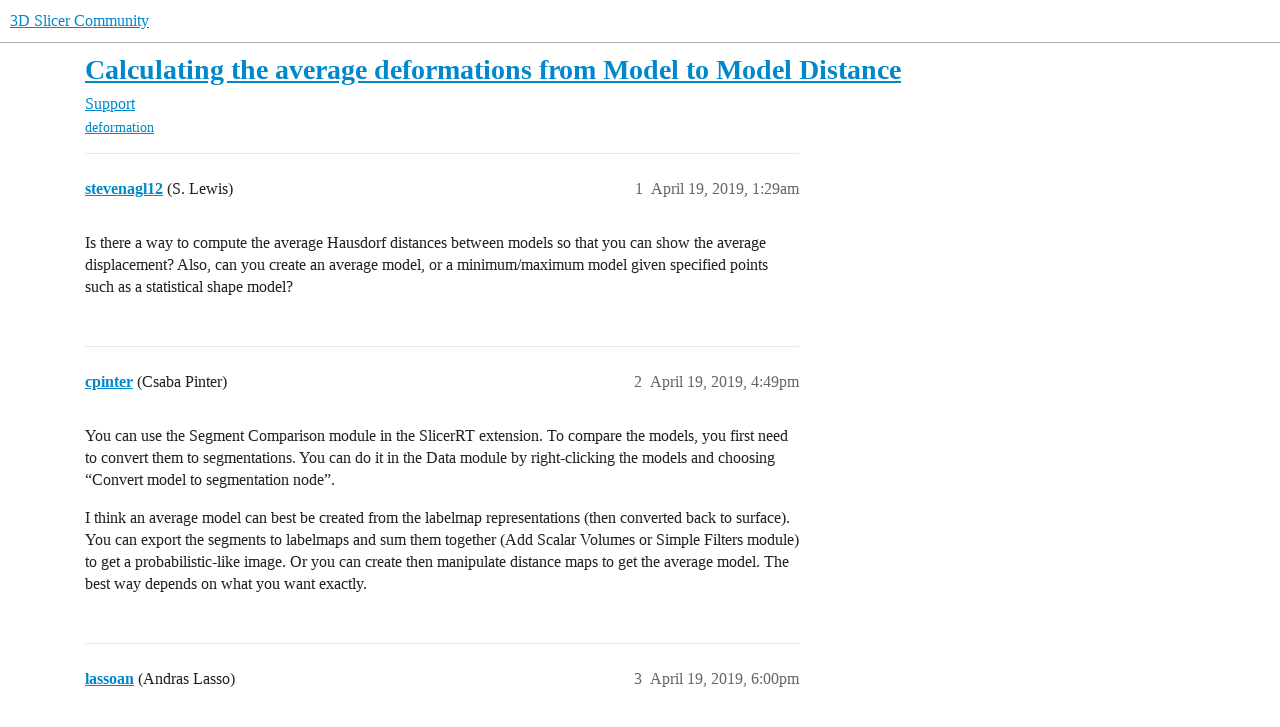

--- FILE ---
content_type: text/html; charset=utf-8
request_url: https://discourse.slicer.org/t/calculating-the-average-deformations-from-model-to-model-distance/6539
body_size: 5427
content:
<!DOCTYPE html>
<html lang="en">
  <head>
    <meta charset="utf-8">
    <title>Calculating the average deformations from Model to Model Distance - Support - 3D Slicer Community</title>
    <meta name="description" content="Is there a way to compute the average Hausdorf distances between models so that you can show the average displacement? Also, can you create an average model, or a minimum/maximum model given specified points such as a st&amp;hellip;">
    <meta name="generator" content="Discourse 2026.1.0-latest - https://github.com/discourse/discourse version 1676659dfa0f4a3e75814a2441fdc5789f93e7da">
<link rel="icon" type="image/png" href="https://us1.discourse-cdn.com/flex002/uploads/slicer/optimized/2X/a/a69b4c73a5ce8c17ba1f4486a07b86dbc6851d13_2_32x32.png">
<link rel="apple-touch-icon" type="image/png" href="https://us1.discourse-cdn.com/flex002/uploads/slicer/optimized/2X/4/443ecaee74e1b7fd18b30643df77e5e6f312db00_2_180x180.png">
<meta name="theme-color" media="(prefers-color-scheme: light)" content="#ffffff">
<meta name="theme-color" media="(prefers-color-scheme: dark)" content="#111111">

<meta name="color-scheme" content="light dark">

<meta name="viewport" content="width=device-width, initial-scale=1.0, minimum-scale=1.0, viewport-fit=cover">
<link rel="canonical" href="https://discourse.slicer.org/t/calculating-the-average-deformations-from-model-to-model-distance/6539" />


<link rel="search" type="application/opensearchdescription+xml" href="https://discourse.slicer.org/opensearch.xml" title="3D Slicer Community Search">

    
    <link href="https://sea2.discourse-cdn.com/flex002/stylesheets/color_definitions_simple-light_1_3_f0d8871de8dbe48a62b6ed3a11095721bad33f7e.css?__ws=discourse.slicer.org" media="(prefers-color-scheme: light)" rel="stylesheet" class="light-scheme" data-scheme-id="1"/><link href="https://sea2.discourse-cdn.com/flex002/stylesheets/color_definitions_dark_2_3_4d5a7d20e4f95d7b78def4366846044bda8d14e8.css?__ws=discourse.slicer.org" media="(prefers-color-scheme: dark)" rel="stylesheet" class="dark-scheme" data-scheme-id="2"/>

<link href="https://sea2.discourse-cdn.com/flex002/stylesheets/common_47dedea4cc8942f804952022af32488e3790b7dc.css?__ws=discourse.slicer.org" media="all" rel="stylesheet" data-target="common"  />

  <link href="https://sea2.discourse-cdn.com/flex002/stylesheets/mobile_47dedea4cc8942f804952022af32488e3790b7dc.css?__ws=discourse.slicer.org" media="(max-width: 39.99999rem)" rel="stylesheet" data-target="mobile"  />
  <link href="https://sea2.discourse-cdn.com/flex002/stylesheets/desktop_47dedea4cc8942f804952022af32488e3790b7dc.css?__ws=discourse.slicer.org" media="(min-width: 40rem)" rel="stylesheet" data-target="desktop"  />



    <link href="https://sea2.discourse-cdn.com/flex002/stylesheets/checklist_47dedea4cc8942f804952022af32488e3790b7dc.css?__ws=discourse.slicer.org" media="all" rel="stylesheet" data-target="checklist"  />
    <link href="https://sea2.discourse-cdn.com/flex002/stylesheets/discourse-adplugin_47dedea4cc8942f804952022af32488e3790b7dc.css?__ws=discourse.slicer.org" media="all" rel="stylesheet" data-target="discourse-adplugin"  />
    <link href="https://sea2.discourse-cdn.com/flex002/stylesheets/discourse-ai_47dedea4cc8942f804952022af32488e3790b7dc.css?__ws=discourse.slicer.org" media="all" rel="stylesheet" data-target="discourse-ai"  />
    <link href="https://sea2.discourse-cdn.com/flex002/stylesheets/discourse-cakeday_47dedea4cc8942f804952022af32488e3790b7dc.css?__ws=discourse.slicer.org" media="all" rel="stylesheet" data-target="discourse-cakeday"  />
    <link href="https://sea2.discourse-cdn.com/flex002/stylesheets/discourse-calendar_47dedea4cc8942f804952022af32488e3790b7dc.css?__ws=discourse.slicer.org" media="all" rel="stylesheet" data-target="discourse-calendar"  />
    <link href="https://sea2.discourse-cdn.com/flex002/stylesheets/discourse-data-explorer_47dedea4cc8942f804952022af32488e3790b7dc.css?__ws=discourse.slicer.org" media="all" rel="stylesheet" data-target="discourse-data-explorer"  />
    <link href="https://sea2.discourse-cdn.com/flex002/stylesheets/discourse-details_47dedea4cc8942f804952022af32488e3790b7dc.css?__ws=discourse.slicer.org" media="all" rel="stylesheet" data-target="discourse-details"  />
    <link href="https://sea2.discourse-cdn.com/flex002/stylesheets/discourse-github_47dedea4cc8942f804952022af32488e3790b7dc.css?__ws=discourse.slicer.org" media="all" rel="stylesheet" data-target="discourse-github"  />
    <link href="https://sea2.discourse-cdn.com/flex002/stylesheets/discourse-lazy-videos_47dedea4cc8942f804952022af32488e3790b7dc.css?__ws=discourse.slicer.org" media="all" rel="stylesheet" data-target="discourse-lazy-videos"  />
    <link href="https://sea2.discourse-cdn.com/flex002/stylesheets/discourse-local-dates_47dedea4cc8942f804952022af32488e3790b7dc.css?__ws=discourse.slicer.org" media="all" rel="stylesheet" data-target="discourse-local-dates"  />
    <link href="https://sea2.discourse-cdn.com/flex002/stylesheets/discourse-narrative-bot_47dedea4cc8942f804952022af32488e3790b7dc.css?__ws=discourse.slicer.org" media="all" rel="stylesheet" data-target="discourse-narrative-bot"  />
    <link href="https://sea2.discourse-cdn.com/flex002/stylesheets/discourse-policy_47dedea4cc8942f804952022af32488e3790b7dc.css?__ws=discourse.slicer.org" media="all" rel="stylesheet" data-target="discourse-policy"  />
    <link href="https://sea2.discourse-cdn.com/flex002/stylesheets/discourse-presence_47dedea4cc8942f804952022af32488e3790b7dc.css?__ws=discourse.slicer.org" media="all" rel="stylesheet" data-target="discourse-presence"  />
    <link href="https://sea2.discourse-cdn.com/flex002/stylesheets/discourse-solved_47dedea4cc8942f804952022af32488e3790b7dc.css?__ws=discourse.slicer.org" media="all" rel="stylesheet" data-target="discourse-solved"  />
    <link href="https://sea2.discourse-cdn.com/flex002/stylesheets/discourse-templates_47dedea4cc8942f804952022af32488e3790b7dc.css?__ws=discourse.slicer.org" media="all" rel="stylesheet" data-target="discourse-templates"  />
    <link href="https://sea2.discourse-cdn.com/flex002/stylesheets/discourse-topic-voting_47dedea4cc8942f804952022af32488e3790b7dc.css?__ws=discourse.slicer.org" media="all" rel="stylesheet" data-target="discourse-topic-voting"  />
    <link href="https://sea2.discourse-cdn.com/flex002/stylesheets/footnote_47dedea4cc8942f804952022af32488e3790b7dc.css?__ws=discourse.slicer.org" media="all" rel="stylesheet" data-target="footnote"  />
    <link href="https://sea2.discourse-cdn.com/flex002/stylesheets/hosted-site_47dedea4cc8942f804952022af32488e3790b7dc.css?__ws=discourse.slicer.org" media="all" rel="stylesheet" data-target="hosted-site"  />
    <link href="https://sea2.discourse-cdn.com/flex002/stylesheets/poll_47dedea4cc8942f804952022af32488e3790b7dc.css?__ws=discourse.slicer.org" media="all" rel="stylesheet" data-target="poll"  />
    <link href="https://sea2.discourse-cdn.com/flex002/stylesheets/spoiler-alert_47dedea4cc8942f804952022af32488e3790b7dc.css?__ws=discourse.slicer.org" media="all" rel="stylesheet" data-target="spoiler-alert"  />
    <link href="https://sea2.discourse-cdn.com/flex002/stylesheets/discourse-ai_mobile_47dedea4cc8942f804952022af32488e3790b7dc.css?__ws=discourse.slicer.org" media="(max-width: 39.99999rem)" rel="stylesheet" data-target="discourse-ai_mobile"  />
    <link href="https://sea2.discourse-cdn.com/flex002/stylesheets/discourse-calendar_mobile_47dedea4cc8942f804952022af32488e3790b7dc.css?__ws=discourse.slicer.org" media="(max-width: 39.99999rem)" rel="stylesheet" data-target="discourse-calendar_mobile"  />
    <link href="https://sea2.discourse-cdn.com/flex002/stylesheets/discourse-solved_mobile_47dedea4cc8942f804952022af32488e3790b7dc.css?__ws=discourse.slicer.org" media="(max-width: 39.99999rem)" rel="stylesheet" data-target="discourse-solved_mobile"  />
    <link href="https://sea2.discourse-cdn.com/flex002/stylesheets/discourse-topic-voting_mobile_47dedea4cc8942f804952022af32488e3790b7dc.css?__ws=discourse.slicer.org" media="(max-width: 39.99999rem)" rel="stylesheet" data-target="discourse-topic-voting_mobile"  />
    <link href="https://sea2.discourse-cdn.com/flex002/stylesheets/discourse-ai_desktop_47dedea4cc8942f804952022af32488e3790b7dc.css?__ws=discourse.slicer.org" media="(min-width: 40rem)" rel="stylesheet" data-target="discourse-ai_desktop"  />
    <link href="https://sea2.discourse-cdn.com/flex002/stylesheets/discourse-topic-voting_desktop_47dedea4cc8942f804952022af32488e3790b7dc.css?__ws=discourse.slicer.org" media="(min-width: 40rem)" rel="stylesheet" data-target="discourse-topic-voting_desktop"  />
    <link href="https://sea2.discourse-cdn.com/flex002/stylesheets/poll_desktop_47dedea4cc8942f804952022af32488e3790b7dc.css?__ws=discourse.slicer.org" media="(min-width: 40rem)" rel="stylesheet" data-target="poll_desktop"  />

  <link href="https://sea2.discourse-cdn.com/flex002/stylesheets/common_theme_3_bb2bc09ab2a3245a826e86ec3d28ef70619e1499.css?__ws=discourse.slicer.org" media="all" rel="stylesheet" data-target="common_theme" data-theme-id="3" data-theme-name="default"/>
    
    

    
    <meta id="data-ga-universal-analytics" data-tracking-code="G-8XCTK77BLP" data-json="{&quot;cookieDomain&quot;:&quot;auto&quot;}" data-auto-link-domains="">

  <script async src="https://www.googletagmanager.com/gtag/js?id=G-8XCTK77BLP" nonce="Uvdeyoq8CE3qgCyu2VlH6Adxm"></script>
  <script defer src="https://us1.discourse-cdn.com/flex002/assets/google-universal-analytics-v4-ba0fc09a.br.js" data-discourse-entrypoint="google-universal-analytics-v4" nonce="Uvdeyoq8CE3qgCyu2VlH6Adxm"></script>


        <link rel="alternate nofollow" type="application/rss+xml" title="RSS feed of &#39;Calculating the average deformations from Model to Model Distance&#39;" href="https://discourse.slicer.org/t/calculating-the-average-deformations-from-model-to-model-distance/6539.rss" />
    <meta property="og:site_name" content="3D Slicer Community" />
<meta property="og:type" content="website" />
<meta name="twitter:card" content="summary" />
<meta name="twitter:image" content="https://us1.discourse-cdn.com/flex002/uploads/slicer/original/3X/6/f/6f37ece6aba024ecbb31c86594bca2e9f17c4e3d.png" />
<meta property="og:image" content="https://us1.discourse-cdn.com/flex002/uploads/slicer/original/3X/6/f/6f37ece6aba024ecbb31c86594bca2e9f17c4e3d.png" />
<meta property="og:url" content="https://discourse.slicer.org/t/calculating-the-average-deformations-from-model-to-model-distance/6539" />
<meta name="twitter:url" content="https://discourse.slicer.org/t/calculating-the-average-deformations-from-model-to-model-distance/6539" />
<meta property="og:title" content="Calculating the average deformations from Model to Model Distance" />
<meta name="twitter:title" content="Calculating the average deformations from Model to Model Distance" />
<meta property="og:description" content="Is there a way to compute the average Hausdorf distances between models so that you can show the average displacement? Also, can you create an average model, or a minimum/maximum model given specified points such as a statistical shape model?" />
<meta name="twitter:description" content="Is there a way to compute the average Hausdorf distances between models so that you can show the average displacement? Also, can you create an average model, or a minimum/maximum model given specified points such as a statistical shape model?" />
<meta property="og:article:section" content="Support" />
<meta property="og:article:section:color" content="3AB54A" />
<meta property="og:article:tag" content="deformation" />
<meta property="article:published_time" content="2019-04-19T01:29:46+00:00" />
<meta property="og:ignore_canonical" content="true" />


    <script type="application/ld+json">{"@context":"http://schema.org","@type":"QAPage","name":"Calculating the average deformations from Model to Model Distance","mainEntity":{"@type":"Question","name":"Calculating the average deformations from Model to Model Distance","text":"Is there a way to compute the average Hausdorf distances between models so that you can show the average displacement? Also, can you create an average model, or a minimum/maximum model given specified points such as a statistical shape model?","upvoteCount":0,"answerCount":0,"datePublished":"2019-04-19T01:29:46.130Z","author":{"@type":"Person","name":"stevenagl12","url":"https://discourse.slicer.org/u/stevenagl12"}}}</script>
  </head>
  <body class="crawler ">
    
    <header>
  <a href="/">3D Slicer Community</a>
</header>

    <div id="main-outlet" class="wrap" role="main">
        <div id="topic-title">
    <h1>
      <a href="/t/calculating-the-average-deformations-from-model-to-model-distance/6539">Calculating the average deformations from Model to Model Distance</a>
    </h1>

      <div class="topic-category" itemscope itemtype="http://schema.org/BreadcrumbList">
          <span itemprop="itemListElement" itemscope itemtype="http://schema.org/ListItem">
            <a href="/c/support/11" class="badge-wrapper bullet" itemprop="item">
              <span class='badge-category-bg' style='background-color: #3AB54A'></span>
              <span class='badge-category clear-badge'>
                <span class='category-name' itemprop='name'>Support</span>
              </span>
            </a>
            <meta itemprop="position" content="1" />
          </span>
      </div>

      <div class="topic-category">
        <div class='discourse-tags list-tags'>
            <a href='https://discourse.slicer.org/tag/deformation' class='discourse-tag' rel="tag">deformation</a>
        </div>
      </div>
  </div>

  

    <div itemscope itemtype='http://schema.org/DiscussionForumPosting'>
      <meta itemprop='headline' content='Calculating the average deformations from Model to Model Distance'>
      <link itemprop='url' href='https://discourse.slicer.org/t/calculating-the-average-deformations-from-model-to-model-distance/6539'>
      <meta itemprop='datePublished' content='2019-04-19T01:29:46Z'>
        <meta itemprop='articleSection' content='Support'>
      <meta itemprop='keywords' content='deformation'>
      <div itemprop='publisher' itemscope itemtype="http://schema.org/Organization">
        <meta itemprop='name' content='3D Slicer'>
      </div>


          <div id='post_1'  class='topic-body crawler-post'>
            <div class='crawler-post-meta'>
              <span class="creator" itemprop="author" itemscope itemtype="http://schema.org/Person">
                <a itemprop="url" rel='nofollow' href='https://discourse.slicer.org/u/stevenagl12'><span itemprop='name'>stevenagl12</span></a>
                (S. Lewis)
              </span>

                <link itemprop="mainEntityOfPage" href="https://discourse.slicer.org/t/calculating-the-average-deformations-from-model-to-model-distance/6539">


              <span class="crawler-post-infos">
                  <time  datetime='2019-04-19T01:29:46Z' class='post-time'>
                    April 19, 2019,  1:29am
                  </time>
                  <meta itemprop='dateModified' content='2019-04-19T01:29:46Z'>
              <span itemprop='position'>1</span>
              </span>
            </div>
            <div class='post' itemprop='text'>
              <p>Is there a way to compute the average Hausdorf distances between models so that you can show the average displacement? Also, can you create an average model, or a minimum/maximum model given specified points such as a statistical shape model?</p>
            </div>

            <div itemprop="interactionStatistic" itemscope itemtype="http://schema.org/InteractionCounter">
              <meta itemprop="interactionType" content="http://schema.org/LikeAction"/>
              <meta itemprop="userInteractionCount" content="0" />
              <span class='post-likes'></span>
            </div>


            
          </div>
          <div id='post_2' itemprop='comment' itemscope itemtype='http://schema.org/Comment' class='topic-body crawler-post'>
            <div class='crawler-post-meta'>
              <span class="creator" itemprop="author" itemscope itemtype="http://schema.org/Person">
                <a itemprop="url" rel='nofollow' href='https://discourse.slicer.org/u/cpinter'><span itemprop='name'>cpinter</span></a>
                (Csaba Pinter)
              </span>



              <span class="crawler-post-infos">
                  <time itemprop='datePublished' datetime='2019-04-19T16:49:38Z' class='post-time'>
                    April 19, 2019,  4:49pm
                  </time>
                  <meta itemprop='dateModified' content='2019-04-19T16:49:38Z'>
              <span itemprop='position'>2</span>
              </span>
            </div>
            <div class='post' itemprop='text'>
              <p>You can use the Segment Comparison module in the SlicerRT extension. To compare the models, you first need to convert them to segmentations. You can do it in the Data module by right-clicking the models and choosing “Convert model to segmentation node”.</p>
<p>I think an average model can best be created from the labelmap representations (then converted back to surface). You can export the segments to labelmaps and sum them together (Add Scalar Volumes or Simple Filters module) to get a probabilistic-like image. Or you can create then manipulate distance maps to get the average model. The best way depends on what you want exactly.</p>
            </div>

            <div itemprop="interactionStatistic" itemscope itemtype="http://schema.org/InteractionCounter">
              <meta itemprop="interactionType" content="http://schema.org/LikeAction"/>
              <meta itemprop="userInteractionCount" content="0" />
              <span class='post-likes'></span>
            </div>


            
          </div>
          <div id='post_3' itemprop='comment' itemscope itemtype='http://schema.org/Comment' class='topic-body crawler-post'>
            <div class='crawler-post-meta'>
              <span class="creator" itemprop="author" itemscope itemtype="http://schema.org/Person">
                <a itemprop="url" rel='nofollow' href='https://discourse.slicer.org/u/lassoan'><span itemprop='name'>lassoan</span></a>
                (Andras Lasso)
              </span>



              <span class="crawler-post-infos">
                  <time itemprop='datePublished' datetime='2019-04-19T18:00:02Z' class='post-time'>
                    April 19, 2019,  6:00pm
                  </time>
                  <meta itemprop='dateModified' content='2019-04-19T18:00:02Z'>
              <span itemprop='position'>3</span>
              </span>
            </div>
            <div class='post' itemprop='text'>
              <aside class="quote no-group" data-username="stevenagl12" data-post="1" data-topic="6539">
<div class="title">
<div class="quote-controls"></div>
<img loading="lazy" alt="" width="24" height="24" src="https://sea2.discourse-cdn.com/flex020/user_avatar/discourse.slicer.org/stevenagl12/48/3391_2.png" class="avatar"> stevenagl12:</div>
<blockquote>
<p>Also, can you create an average model, or a minimum/maximum model given specified points such as a statistical shape model?</p>
</blockquote>
</aside>
<p><a href="http://salt.slicer.org/">SlicerSALT extension</a> should be able to provide these. <a class="mention" href="/u/muratmaga">@muratmaga</a>’s morphometry extension may be usable for this, too.</p>
            </div>

            <div itemprop="interactionStatistic" itemscope itemtype="http://schema.org/InteractionCounter">
              <meta itemprop="interactionType" content="http://schema.org/LikeAction"/>
              <meta itemprop="userInteractionCount" content="0" />
              <span class='post-likes'></span>
            </div>


            
          </div>
          <div id='post_4' itemprop='comment' itemscope itemtype='http://schema.org/Comment' class='topic-body crawler-post'>
            <div class='crawler-post-meta'>
              <span class="creator" itemprop="author" itemscope itemtype="http://schema.org/Person">
                <a itemprop="url" rel='nofollow' href='https://discourse.slicer.org/u/muratmaga'><span itemprop='name'>muratmaga</span></a>
                (Murat Maga)
              </span>



              <span class="crawler-post-infos">
                  <time itemprop='datePublished' datetime='2019-04-19T18:14:25Z' class='post-time'>
                    April 19, 2019,  6:14pm
                  </time>
                  <meta itemprop='dateModified' content='2019-04-19T18:14:25Z'>
              <span itemprop='position'>4</span>
              </span>
            </div>
            <div class='post' itemprop='text'>
              <p>I think SPharm is probably your best bet. We currently do not have tools to generate average models directly from meshes. If you have landmarks that go with the models, SlicerMorph can do it.</p>
<p>Outside of Slicer, you can also try Shape Works Studio from Utah (<a href="https://www.sci.utah.edu/software/shapeworks.html" rel="nofollow noopener">https://www.sci.utah.edu/software/shapeworks.html</a>), but you will need to provide labelmaps already aligned in a common coordinate system as your input.</p>
            </div>

            <div itemprop="interactionStatistic" itemscope itemtype="http://schema.org/InteractionCounter">
              <meta itemprop="interactionType" content="http://schema.org/LikeAction"/>
              <meta itemprop="userInteractionCount" content="0" />
              <span class='post-likes'></span>
            </div>


            
          </div>
          <div id='post_5' itemprop='comment' itemscope itemtype='http://schema.org/Comment' class='topic-body crawler-post'>
            <div class='crawler-post-meta'>
              <span class="creator" itemprop="author" itemscope itemtype="http://schema.org/Person">
                <a itemprop="url" rel='nofollow' href='https://discourse.slicer.org/u/stevenagl12'><span itemprop='name'>stevenagl12</span></a>
                (S. Lewis)
              </span>



              <span class="crawler-post-infos">
                  <time itemprop='datePublished' datetime='2019-04-26T15:40:25Z' class='post-time'>
                    April 26, 2019,  3:40pm
                  </time>
                  <meta itemprop='dateModified' content='2019-04-26T15:40:25Z'>
              <span itemprop='position'>5</span>
              </span>
            </div>
            <div class='post' itemprop='text'>
              <p>With my models, I am trying to avoid doing landmark based Procrustes to align them. How do you build an average model in SPharm?</p>
            </div>

            <div itemprop="interactionStatistic" itemscope itemtype="http://schema.org/InteractionCounter">
              <meta itemprop="interactionType" content="http://schema.org/LikeAction"/>
              <meta itemprop="userInteractionCount" content="0" />
              <span class='post-likes'></span>
            </div>


            
          </div>
          <div id='post_6' itemprop='comment' itemscope itemtype='http://schema.org/Comment' class='topic-body crawler-post'>
            <div class='crawler-post-meta'>
              <span class="creator" itemprop="author" itemscope itemtype="http://schema.org/Person">
                <a itemprop="url" rel='nofollow' href='https://discourse.slicer.org/u/lassoan'><span itemprop='name'>lassoan</span></a>
                (Andras Lasso)
              </span>



              <span class="crawler-post-infos">
                  <time itemprop='datePublished' datetime='2019-04-26T17:40:05Z' class='post-time'>
                    April 26, 2019,  5:40pm
                  </time>
                  <meta itemprop='dateModified' content='2019-04-26T17:40:05Z'>
              <span itemprop='position'>6</span>
              </span>
            </div>
            <div class='post' itemprop='text'>
              <aside class="quote no-group" data-username="stevenagl12" data-post="5" data-topic="6539">
<div class="title">
<div class="quote-controls"></div>
<img loading="lazy" alt="" width="24" height="24" src="https://sea2.discourse-cdn.com/flex020/user_avatar/discourse.slicer.org/stevenagl12/48/3391_2.png" class="avatar"> stevenagl12:</div>
<blockquote>
<p>With my models, I am trying to avoid doing landmark based Procrustes to align them.</p>
</blockquote>
</aside>
<p>No matter what you do, probably landmarks are still the best option for initial alignment (moments-based alignment is not accurate enough, ICP is not robust enough, etc.). Parametric models then help you getting correspondence between all the points (not just the landmarks).</p>
<aside class="quote no-group" data-username="stevenagl12" data-post="5" data-topic="6539">
<div class="title">
<div class="quote-controls"></div>
<img loading="lazy" alt="" width="24" height="24" src="https://sea2.discourse-cdn.com/flex020/user_avatar/discourse.slicer.org/stevenagl12/48/3391_2.png" class="avatar"> stevenagl12:</div>
<blockquote>
<p>How do you build an average model in SPharm?</p>
</blockquote>
</aside>
<p>See <a href="http://salt.slicer.org/documentation/" class="inline-onebox">Documentation • SlicerSALT</a>. Tutorials are in a very well hidden section near the bottom right of the page.</p>
<p><a class="mention" href="/u/bpaniagua">@bpaniagua</a> If you want to people to find these tutorials, make them much more visible (for example, add green buttons to that section as well, or move tutorials section into a new row).</p>
            </div>

            <div itemprop="interactionStatistic" itemscope itemtype="http://schema.org/InteractionCounter">
              <meta itemprop="interactionType" content="http://schema.org/LikeAction"/>
              <meta itemprop="userInteractionCount" content="0" />
              <span class='post-likes'></span>
            </div>


            
          </div>
          <div id='post_7' itemprop='comment' itemscope itemtype='http://schema.org/Comment' class='topic-body crawler-post'>
            <div class='crawler-post-meta'>
              <span class="creator" itemprop="author" itemscope itemtype="http://schema.org/Person">
                <a itemprop="url" rel='nofollow' href='https://discourse.slicer.org/u/lassoan'><span itemprop='name'>lassoan</span></a>
                (Andras Lasso)
                  Split this topic 
              </span>



              <span class="crawler-post-infos">
                  <time itemprop='datePublished' datetime='2021-02-28T13:37:16Z' class='post-time'>
                    February 28, 2021,  1:37pm
                  </time>
                  <meta itemprop='dateModified' content='2021-02-28T13:37:16Z'>
              <span itemprop='position'>7</span>
              </span>
            </div>
            <div class='post' itemprop='text'>
              <p>A post was split to a new topic: <a href="/t/get-average-deformation-from-model-to-model/16271">Get average deformation from model to model</a></p>
            </div>

            <div itemprop="interactionStatistic" itemscope itemtype="http://schema.org/InteractionCounter">
              <meta itemprop="interactionType" content="http://schema.org/LikeAction"/>
              <meta itemprop="userInteractionCount" content="0" />
              <span class='post-likes'></span>
            </div>


            
          </div>
    </div>


    <div id="related-topics" class="more-topics__list " role="complementary" aria-labelledby="related-topics-title">
  <h3 id="related-topics-title" class="more-topics__list-title">
    Related topics
  </h3>
  <div class="topic-list-container" itemscope itemtype='http://schema.org/ItemList'>
    <meta itemprop='itemListOrder' content='http://schema.org/ItemListOrderDescending'>
    <table class='topic-list'>
      <thead>
        <tr>
          <th>Topic</th>
          <th></th>
          <th class="replies">Replies</th>
          <th class="views">Views</th>
          <th>Activity</th>
        </tr>
      </thead>
      <tbody>
          <tr class="topic-list-item" id="topic-list-item-16271">
            <td class="main-link" itemprop='itemListElement' itemscope itemtype='http://schema.org/ListItem'>
              <meta itemprop='position' content='1'>
              <span class="link-top-line">
                <a itemprop='url' href='https://discourse.slicer.org/t/get-average-deformation-from-model-to-model/16271' class='title raw-link raw-topic-link'>Get average deformation from model to model</a>
              </span>
              <div class="link-bottom-line">
                  <a href='/c/support/11' class='badge-wrapper bullet'>
                    <span class='badge-category-bg' style='background-color: #3AB54A'></span>
                    <span class='badge-category clear-badge'>
                      <span class='category-name'>Support</span>
                    </span>
                  </a>
                  <div class="discourse-tags">
                  </div>
              </div>
            </td>
            <td class="replies">
              <span class='posts' title='posts'>2</span>
            </td>
            <td class="views">
              <span class='views' title='views'>391</span>
            </td>
            <td>
              March 1, 2021
            </td>
          </tr>
          <tr class="topic-list-item" id="topic-list-item-6660">
            <td class="main-link" itemprop='itemListElement' itemscope itemtype='http://schema.org/ListItem'>
              <meta itemprop='position' content='2'>
              <span class="link-top-line">
                <a itemprop='url' href='https://discourse.slicer.org/t/averaging-3d-models/6660' class='title raw-link raw-topic-link'>&quot;Averaging&quot; 3D models</a>
              </span>
              <div class="link-bottom-line">
                  <a href='/c/support/11' class='badge-wrapper bullet'>
                    <span class='badge-category-bg' style='background-color: #3AB54A'></span>
                    <span class='badge-category clear-badge'>
                      <span class='category-name'>Support</span>
                    </span>
                  </a>
                  <div class="discourse-tags">
                      <a href='https://discourse.slicer.org/tag/3d-model' class='discourse-tag'>3d-model</a>
                      
                  </div>
              </div>
            </td>
            <td class="replies">
              <span class='posts' title='posts'>1</span>
            </td>
            <td class="views">
              <span class='views' title='views'>990</span>
            </td>
            <td>
              May 1, 2019
            </td>
          </tr>
          <tr class="topic-list-item" id="topic-list-item-34940">
            <td class="main-link" itemprop='itemListElement' itemscope itemtype='http://schema.org/ListItem'>
              <meta itemprop='position' content='3'>
              <span class="link-top-line">
                <a itemprop='url' href='https://discourse.slicer.org/t/averaging-or-mean-of-two-different-3d-shaped-models/34940' class='title raw-link raw-topic-link'>Averaging or Mean of two different 3D shaped models </a>
              </span>
              <div class="link-bottom-line">
                  <a href='/c/support/11' class='badge-wrapper bullet'>
                    <span class='badge-category-bg' style='background-color: #3AB54A'></span>
                    <span class='badge-category clear-badge'>
                      <span class='category-name'>Support</span>
                    </span>
                  </a>
                  <div class="discourse-tags">
                  </div>
              </div>
            </td>
            <td class="replies">
              <span class='posts' title='posts'>6</span>
            </td>
            <td class="views">
              <span class='views' title='views'>390</span>
            </td>
            <td>
              March 27, 2024
            </td>
          </tr>
          <tr class="topic-list-item" id="topic-list-item-24793">
            <td class="main-link" itemprop='itemListElement' itemscope itemtype='http://schema.org/ListItem'>
              <meta itemprop='position' content='4'>
              <span class="link-top-line">
                <a itemprop='url' href='https://discourse.slicer.org/t/how-to-generate-a-mean-model-between-few-amount-of-surface-mesh/24793' class='title raw-link raw-topic-link'>How to generate a &quot;mean model&quot; between few amount of surface mesh?</a>
              </span>
              <div class="link-bottom-line">
                  <a href='/c/dev/5' class='badge-wrapper bullet'>
                    <span class='badge-category-bg' style='background-color: #25AAE2'></span>
                    <span class='badge-category clear-badge'>
                      <span class='category-name'>Development</span>
                    </span>
                  </a>
                  <div class="discourse-tags">
                  </div>
              </div>
            </td>
            <td class="replies">
              <span class='posts' title='posts'>5</span>
            </td>
            <td class="views">
              <span class='views' title='views'>668</span>
            </td>
            <td>
              August 19, 2022
            </td>
          </tr>
          <tr class="topic-list-item" id="topic-list-item-36754">
            <td class="main-link" itemprop='itemListElement' itemscope itemtype='http://schema.org/ListItem'>
              <meta itemprop='position' content='5'>
              <span class="link-top-line">
                <a itemprop='url' href='https://discourse.slicer.org/t/averaging-models-again-and-again/36754' class='title raw-link raw-topic-link'>Averaging models (again and again)</a>
              </span>
              <div class="link-bottom-line">
                  <a href='/c/support/11' class='badge-wrapper bullet'>
                    <span class='badge-category-bg' style='background-color: #3AB54A'></span>
                    <span class='badge-category clear-badge'>
                      <span class='category-name'>Support</span>
                    </span>
                  </a>
                  <div class="discourse-tags">
                  </div>
              </div>
            </td>
            <td class="replies">
              <span class='posts' title='posts'>5</span>
            </td>
            <td class="views">
              <span class='views' title='views'>222</span>
            </td>
            <td>
              June 13, 2024
            </td>
          </tr>
      </tbody>
    </table>
  </div>
</div>





    </div>
    <footer class="container wrap">
  <nav class='crawler-nav'>
    <ul>
      <li itemscope itemtype='http://schema.org/SiteNavigationElement'>
        <span itemprop='name'>
          <a href='/' itemprop="url">Home </a>
        </span>
      </li>
      <li itemscope itemtype='http://schema.org/SiteNavigationElement'>
        <span itemprop='name'>
          <a href='/categories' itemprop="url">Categories </a>
        </span>
      </li>
      <li itemscope itemtype='http://schema.org/SiteNavigationElement'>
        <span itemprop='name'>
          <a href='/guidelines' itemprop="url">Guidelines </a>
        </span>
      </li>
        <li itemscope itemtype='http://schema.org/SiteNavigationElement'>
          <span itemprop='name'>
            <a href='/tos' itemprop="url">Terms of Service </a>
          </span>
        </li>
        <li itemscope itemtype='http://schema.org/SiteNavigationElement'>
          <span itemprop='name'>
            <a href='/privacy' itemprop="url">Privacy Policy </a>
          </span>
        </li>
    </ul>
  </nav>
  <p class='powered-by-link'>Powered by <a href="https://www.discourse.org">Discourse</a>, best viewed with JavaScript enabled</p>
</footer>

    
    
  </body>
  
</html>
